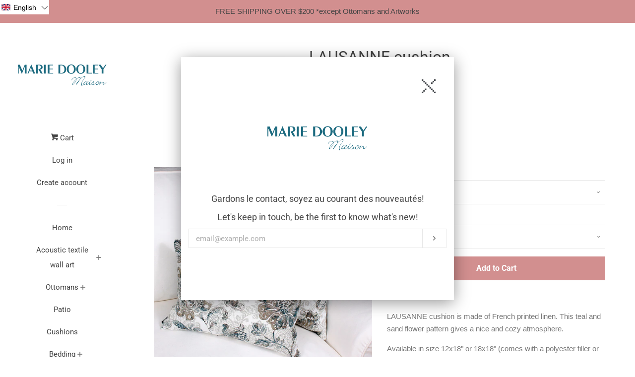

--- FILE ---
content_type: text/javascript; charset=utf-8
request_url: https://mariedooley.com/en/cart/update.js
body_size: 496
content:
{"token":"hWN8GCG7zqUhbsKM8KC8Hdar?key=510f48ac606876fb8164f916eab0806a","note":null,"attributes":{"language":"en"},"original_total_price":0,"total_price":0,"total_discount":0,"total_weight":0.0,"item_count":0,"items":[],"requires_shipping":false,"currency":"CAD","items_subtotal_price":0,"cart_level_discount_applications":[],"discount_codes":[],"items_changelog":{"added":[]}}